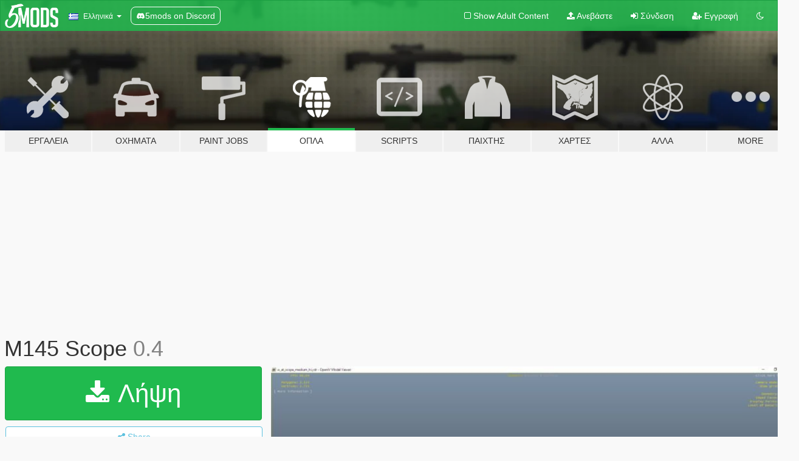

--- FILE ---
content_type: text/html; charset=utf-8
request_url: https://el.gta5-mods.com/weapons/m145-scope
body_size: 16848
content:

<!DOCTYPE html>
<html lang="el" dir="ltr">
<head>
	<title>
		M145 Scope - GTA5-Mods.com
	</title>

		<script
		  async
		  src="https://hb.vntsm.com/v4/live/vms/sites/gta5-mods.com/index.js"
        ></script>

        <script>
          self.__VM = self.__VM || [];
          self.__VM.push(function (admanager, scope) {
            scope.Config.buildPlacement((configBuilder) => {
              configBuilder.add("billboard");
              configBuilder.addDefaultOrUnique("mobile_mpu").setBreakPoint("mobile")
            }).display("top-ad");

            scope.Config.buildPlacement((configBuilder) => {
              configBuilder.add("leaderboard");
              configBuilder.addDefaultOrUnique("mobile_mpu").setBreakPoint("mobile")
            }).display("central-ad");

            scope.Config.buildPlacement((configBuilder) => {
              configBuilder.add("mpu");
              configBuilder.addDefaultOrUnique("mobile_mpu").setBreakPoint("mobile")
            }).display("side-ad");

            scope.Config.buildPlacement((configBuilder) => {
              configBuilder.add("leaderboard");
              configBuilder.addDefaultOrUnique("mpu").setBreakPoint({ mediaQuery: "max-width:1200px" })
            }).display("central-ad-2");

            scope.Config.buildPlacement((configBuilder) => {
              configBuilder.add("leaderboard");
              configBuilder.addDefaultOrUnique("mobile_mpu").setBreakPoint("mobile")
            }).display("bottom-ad");

            scope.Config.buildPlacement((configBuilder) => {
              configBuilder.add("desktop_takeover");
              configBuilder.addDefaultOrUnique("mobile_takeover").setBreakPoint("mobile")
            }).display("takeover-ad");

            scope.Config.get('mpu').display('download-ad-1');
          });
        </script>

	<meta charset="utf-8">
	<meta name="viewport" content="width=320, initial-scale=1.0, maximum-scale=1.0">
	<meta http-equiv="X-UA-Compatible" content="IE=edge">
	<meta name="msapplication-config" content="none">
	<meta name="theme-color" content="#20ba4e">
	<meta name="msapplication-navbutton-color" content="#20ba4e">
	<meta name="apple-mobile-web-app-capable" content="yes">
	<meta name="apple-mobile-web-app-status-bar-style" content="#20ba4e">
	<meta name="csrf-param" content="authenticity_token" />
<meta name="csrf-token" content="DvweGpuQqeZYiqVxvIG7YsZKvpVbkh+8NH1b1McdIdGZVlmxU/IwFbc/hg1s+TDJrS9XH4b4VwFISp+6GdiHVg==" />
	    <!--suppress ALL -->

    <meta property="og:url" content="https://el.gta5-mods.com/weapons/m145-scope">
    <meta property="og:title" content="M145 Scope">
    <meta property="og:description" content="Repaintet M145 Scope from metroidguy https://de.gta5-mods.com/weapons/weapon-attachments-pack#comment-910582  New in v2: Basic Version: Black Version with new Crosshair for all Wepons (Elcan m145c for light machine guns)  Luxe Version: Desert Scope with new Red Dot balance (Battlefield Play4Free style)  New in v3: Working spectacular map (better sun reflection)  New in v4: Little bugfixes in the colore  Install: Grand Theft Aut...">
    <meta property="og:site_name" content="GTA5-Mods.com">
    <meta property="og:image" content="https://img.gta5-mods.com/q75/images/m145-scope/b339de-black scope.jpg">

    <meta name="twitter:card" content="summary_large_image">
    <meta name="twitter:site" content="@5mods">
    <meta name="twitter:title" content="M145 Scope">
    <meta name="twitter:description" content="Repaintet M145 Scope from metroidguy https://de.gta5-mods.com/weapons/weapon-attachments-pack#comment-910582  New in v2: Basic Version: Black Version with new Crosshair for all Wepons (Elcan m145c for light machine guns)  Luxe Version: Desert Scope with new Red Dot balance (Battlefield Play4Free style)  New in v3: Working spectacular map (better sun reflection)  New in v4: Little bugfixes in the colore  Install: Grand Theft Aut...">
    <meta name="twitter:image" content="https://img.gta5-mods.com/q75/images/m145-scope/b339de-black scope.jpg">


	<link rel="shortcut icon" type="image/x-icon" href="https://images.gta5-mods.com/icons/favicon.png">
	<link rel="stylesheet" media="screen" href="/assets/application-7e510725ebc5c55e88a9fd87c027a2aa9e20126744fbac89762e0fd54819c399.css" />
	    <link rel="alternate" hreflang="id" href="https://id.gta5-mods.com/weapons/m145-scope">
    <link rel="alternate" hreflang="ms" href="https://ms.gta5-mods.com/weapons/m145-scope">
    <link rel="alternate" hreflang="bg" href="https://bg.gta5-mods.com/weapons/m145-scope">
    <link rel="alternate" hreflang="ca" href="https://ca.gta5-mods.com/weapons/m145-scope">
    <link rel="alternate" hreflang="cs" href="https://cs.gta5-mods.com/weapons/m145-scope">
    <link rel="alternate" hreflang="da" href="https://da.gta5-mods.com/weapons/m145-scope">
    <link rel="alternate" hreflang="de" href="https://de.gta5-mods.com/weapons/m145-scope">
    <link rel="alternate" hreflang="el" href="https://el.gta5-mods.com/weapons/m145-scope">
    <link rel="alternate" hreflang="en" href="https://www.gta5-mods.com/weapons/m145-scope">
    <link rel="alternate" hreflang="es" href="https://es.gta5-mods.com/weapons/m145-scope">
    <link rel="alternate" hreflang="fr" href="https://fr.gta5-mods.com/weapons/m145-scope">
    <link rel="alternate" hreflang="gl" href="https://gl.gta5-mods.com/weapons/m145-scope">
    <link rel="alternate" hreflang="ko" href="https://ko.gta5-mods.com/weapons/m145-scope">
    <link rel="alternate" hreflang="hi" href="https://hi.gta5-mods.com/weapons/m145-scope">
    <link rel="alternate" hreflang="it" href="https://it.gta5-mods.com/weapons/m145-scope">
    <link rel="alternate" hreflang="hu" href="https://hu.gta5-mods.com/weapons/m145-scope">
    <link rel="alternate" hreflang="mk" href="https://mk.gta5-mods.com/weapons/m145-scope">
    <link rel="alternate" hreflang="nl" href="https://nl.gta5-mods.com/weapons/m145-scope">
    <link rel="alternate" hreflang="nb" href="https://no.gta5-mods.com/weapons/m145-scope">
    <link rel="alternate" hreflang="pl" href="https://pl.gta5-mods.com/weapons/m145-scope">
    <link rel="alternate" hreflang="pt-BR" href="https://pt.gta5-mods.com/weapons/m145-scope">
    <link rel="alternate" hreflang="ro" href="https://ro.gta5-mods.com/weapons/m145-scope">
    <link rel="alternate" hreflang="ru" href="https://ru.gta5-mods.com/weapons/m145-scope">
    <link rel="alternate" hreflang="sl" href="https://sl.gta5-mods.com/weapons/m145-scope">
    <link rel="alternate" hreflang="fi" href="https://fi.gta5-mods.com/weapons/m145-scope">
    <link rel="alternate" hreflang="sv" href="https://sv.gta5-mods.com/weapons/m145-scope">
    <link rel="alternate" hreflang="vi" href="https://vi.gta5-mods.com/weapons/m145-scope">
    <link rel="alternate" hreflang="tr" href="https://tr.gta5-mods.com/weapons/m145-scope">
    <link rel="alternate" hreflang="uk" href="https://uk.gta5-mods.com/weapons/m145-scope">
    <link rel="alternate" hreflang="zh-CN" href="https://zh.gta5-mods.com/weapons/m145-scope">

  <script src="/javascripts/ads.js"></script>

		<!-- Nexus Google Tag Manager -->
		<script nonce="true">
//<![CDATA[
				window.dataLayer = window.dataLayer || [];

						window.dataLayer.push({
								login_status: 'Guest',
								user_id: undefined,
								gta5mods_id: undefined,
						});

//]]>
</script>
		<script nonce="true">
//<![CDATA[
				(function(w,d,s,l,i){w[l]=w[l]||[];w[l].push({'gtm.start':
				new Date().getTime(),event:'gtm.js'});var f=d.getElementsByTagName(s)[0],
				j=d.createElement(s),dl=l!='dataLayer'?'&l='+l:'';j.async=true;j.src=
				'https://www.googletagmanager.com/gtm.js?id='+i+dl;f.parentNode.insertBefore(j,f);
				})(window,document,'script','dataLayer','GTM-KCVF2WQ');

//]]>
</script>		<!-- End Nexus Google Tag Manager -->
</head>
<body class=" el">
	<!-- Google Tag Manager (noscript) -->
	<noscript><iframe src="https://www.googletagmanager.com/ns.html?id=GTM-KCVF2WQ"
										height="0" width="0" style="display:none;visibility:hidden"></iframe></noscript>
	<!-- End Google Tag Manager (noscript) -->

<div id="page-cover"></div>
<div id="page-loading">
	<span class="graphic"></span>
	<span class="message">Φορτώνει...</span>
</div>

<div id="page-cover"></div>

<nav id="main-nav" class="navbar navbar-default">
  <div class="container">
    <div class="navbar-header">
      <a class="navbar-brand" href="/"></a>

      <ul class="nav navbar-nav">
        <li id="language-dropdown" class="dropdown">
          <a href="#language" class="dropdown-toggle" data-toggle="dropdown">
            <span class="famfamfam-flag-gr icon"></span>&nbsp;
            <span class="language-name">Ελληνικά</span>
            <span class="caret"></span>
          </a>

          <ul class="dropdown-menu dropdown-menu-with-footer">
                <li>
                  <a href="https://id.gta5-mods.com/weapons/m145-scope">
                    <span class="famfamfam-flag-id"></span>
                    <span class="language-name">Bahasa Indonesia</span>
                  </a>
                </li>
                <li>
                  <a href="https://ms.gta5-mods.com/weapons/m145-scope">
                    <span class="famfamfam-flag-my"></span>
                    <span class="language-name">Bahasa Melayu</span>
                  </a>
                </li>
                <li>
                  <a href="https://bg.gta5-mods.com/weapons/m145-scope">
                    <span class="famfamfam-flag-bg"></span>
                    <span class="language-name">Български</span>
                  </a>
                </li>
                <li>
                  <a href="https://ca.gta5-mods.com/weapons/m145-scope">
                    <span class="famfamfam-flag-catalonia"></span>
                    <span class="language-name">Català</span>
                  </a>
                </li>
                <li>
                  <a href="https://cs.gta5-mods.com/weapons/m145-scope">
                    <span class="famfamfam-flag-cz"></span>
                    <span class="language-name">Čeština</span>
                  </a>
                </li>
                <li>
                  <a href="https://da.gta5-mods.com/weapons/m145-scope">
                    <span class="famfamfam-flag-dk"></span>
                    <span class="language-name">Dansk</span>
                  </a>
                </li>
                <li>
                  <a href="https://de.gta5-mods.com/weapons/m145-scope">
                    <span class="famfamfam-flag-de"></span>
                    <span class="language-name">Deutsch</span>
                  </a>
                </li>
                <li>
                  <a href="https://el.gta5-mods.com/weapons/m145-scope">
                    <span class="famfamfam-flag-gr"></span>
                    <span class="language-name">Ελληνικά</span>
                  </a>
                </li>
                <li>
                  <a href="https://www.gta5-mods.com/weapons/m145-scope">
                    <span class="famfamfam-flag-gb"></span>
                    <span class="language-name">English</span>
                  </a>
                </li>
                <li>
                  <a href="https://es.gta5-mods.com/weapons/m145-scope">
                    <span class="famfamfam-flag-es"></span>
                    <span class="language-name">Español</span>
                  </a>
                </li>
                <li>
                  <a href="https://fr.gta5-mods.com/weapons/m145-scope">
                    <span class="famfamfam-flag-fr"></span>
                    <span class="language-name">Français</span>
                  </a>
                </li>
                <li>
                  <a href="https://gl.gta5-mods.com/weapons/m145-scope">
                    <span class="famfamfam-flag-es-gl"></span>
                    <span class="language-name">Galego</span>
                  </a>
                </li>
                <li>
                  <a href="https://ko.gta5-mods.com/weapons/m145-scope">
                    <span class="famfamfam-flag-kr"></span>
                    <span class="language-name">한국어</span>
                  </a>
                </li>
                <li>
                  <a href="https://hi.gta5-mods.com/weapons/m145-scope">
                    <span class="famfamfam-flag-in"></span>
                    <span class="language-name">हिन्दी</span>
                  </a>
                </li>
                <li>
                  <a href="https://it.gta5-mods.com/weapons/m145-scope">
                    <span class="famfamfam-flag-it"></span>
                    <span class="language-name">Italiano</span>
                  </a>
                </li>
                <li>
                  <a href="https://hu.gta5-mods.com/weapons/m145-scope">
                    <span class="famfamfam-flag-hu"></span>
                    <span class="language-name">Magyar</span>
                  </a>
                </li>
                <li>
                  <a href="https://mk.gta5-mods.com/weapons/m145-scope">
                    <span class="famfamfam-flag-mk"></span>
                    <span class="language-name">Македонски</span>
                  </a>
                </li>
                <li>
                  <a href="https://nl.gta5-mods.com/weapons/m145-scope">
                    <span class="famfamfam-flag-nl"></span>
                    <span class="language-name">Nederlands</span>
                  </a>
                </li>
                <li>
                  <a href="https://no.gta5-mods.com/weapons/m145-scope">
                    <span class="famfamfam-flag-no"></span>
                    <span class="language-name">Norsk</span>
                  </a>
                </li>
                <li>
                  <a href="https://pl.gta5-mods.com/weapons/m145-scope">
                    <span class="famfamfam-flag-pl"></span>
                    <span class="language-name">Polski</span>
                  </a>
                </li>
                <li>
                  <a href="https://pt.gta5-mods.com/weapons/m145-scope">
                    <span class="famfamfam-flag-br"></span>
                    <span class="language-name">Português do Brasil</span>
                  </a>
                </li>
                <li>
                  <a href="https://ro.gta5-mods.com/weapons/m145-scope">
                    <span class="famfamfam-flag-ro"></span>
                    <span class="language-name">Română</span>
                  </a>
                </li>
                <li>
                  <a href="https://ru.gta5-mods.com/weapons/m145-scope">
                    <span class="famfamfam-flag-ru"></span>
                    <span class="language-name">Русский</span>
                  </a>
                </li>
                <li>
                  <a href="https://sl.gta5-mods.com/weapons/m145-scope">
                    <span class="famfamfam-flag-si"></span>
                    <span class="language-name">Slovenščina</span>
                  </a>
                </li>
                <li>
                  <a href="https://fi.gta5-mods.com/weapons/m145-scope">
                    <span class="famfamfam-flag-fi"></span>
                    <span class="language-name">Suomi</span>
                  </a>
                </li>
                <li>
                  <a href="https://sv.gta5-mods.com/weapons/m145-scope">
                    <span class="famfamfam-flag-se"></span>
                    <span class="language-name">Svenska</span>
                  </a>
                </li>
                <li>
                  <a href="https://vi.gta5-mods.com/weapons/m145-scope">
                    <span class="famfamfam-flag-vn"></span>
                    <span class="language-name">Tiếng Việt</span>
                  </a>
                </li>
                <li>
                  <a href="https://tr.gta5-mods.com/weapons/m145-scope">
                    <span class="famfamfam-flag-tr"></span>
                    <span class="language-name">Türkçe</span>
                  </a>
                </li>
                <li>
                  <a href="https://uk.gta5-mods.com/weapons/m145-scope">
                    <span class="famfamfam-flag-ua"></span>
                    <span class="language-name">Українська</span>
                  </a>
                </li>
                <li>
                  <a href="https://zh.gta5-mods.com/weapons/m145-scope">
                    <span class="famfamfam-flag-cn"></span>
                    <span class="language-name">中文</span>
                  </a>
                </li>
          </ul>
        </li>
        <li class="discord-link">
          <a href="https://discord.gg/2PR7aMzD4U" target="_blank" rel="noreferrer">
            <img src="https://images.gta5-mods.com/site/discord-header.svg" height="15px" alt="">
            <span>5mods on Discord</span>
          </a>
        </li>
      </ul>
    </div>

    <ul class="nav navbar-nav navbar-right">
        <li>
          <a href="/adult_filter" title="Light mode">
              <span class="fa fa-square-o"></span>
            <span>Show Adult <span class="adult-filter__content-text">Content</span></span>
          </a>
        </li>
      <li class="hidden-xs">
        <a href="/upload">
          <span class="icon fa fa-upload"></span>
          Ανεβάστε
        </a>
      </li>

        <li>
          <a href="/login?r=/weapons/m145-scope">
            <span class="icon fa fa-sign-in"></span>
            <span class="login-text">Σύνδεση</span>
          </a>
        </li>

        <li class="hidden-xs">
          <a href="/register?r=/weapons/m145-scope">
            <span class="icon fa fa-user-plus"></span>
            Εγγραφή
          </a>
        </li>

        <li>
            <a href="/dark_mode" title="Dark mode">
              <span class="fa fa-moon-o"></span>
            </a>
        </li>

      <li id="search-dropdown">
        <a href="#search" class="dropdown-toggle" data-toggle="dropdown">
          <span class="fa fa-search"></span>
        </a>

        <div class="dropdown-menu">
          <div class="form-inline">
            <div class="form-group">
              <div class="input-group">
                <div class="input-group-addon"><span  class="fa fa-search"></span></div>
                <input type="text" class="form-control" placeholder="Ψάξε για GTA 5 mods...">
              </div>
            </div>
            <button type="submit" class="btn btn-primary">
              Αναζήτηση
            </button>
          </div>
        </div>
      </li>
    </ul>
  </div>
</nav>

<div id="banner" class="weapons">
  <div class="container hidden-xs">
    <div id="intro">
      <h1 class="styled">Καλωσόρισες στο GTA5-Mods.com</h1>
      <p>Select one of the following categories to start browsing the latest GTA 5 PC mods:</p>
    </div>
  </div>

  <div class="container">
    <ul id="navigation" class="clearfix el">
        <li class="tools ">
          <a href="/tools">
            <span class="icon-category"></span>
            <span class="label-border"></span>
            <span class="label-category ">
              <span>Εργαλεία</span>
            </span>
          </a>
        </li>
        <li class="vehicles ">
          <a href="/vehicles">
            <span class="icon-category"></span>
            <span class="label-border"></span>
            <span class="label-category ">
              <span>Οχήματα</span>
            </span>
          </a>
        </li>
        <li class="paintjobs ">
          <a href="/paintjobs">
            <span class="icon-category"></span>
            <span class="label-border"></span>
            <span class="label-category ">
              <span>Paint Jobs</span>
            </span>
          </a>
        </li>
        <li class="weapons active">
          <a href="/weapons">
            <span class="icon-category"></span>
            <span class="label-border"></span>
            <span class="label-category ">
              <span>Όπλα</span>
            </span>
          </a>
        </li>
        <li class="scripts ">
          <a href="/scripts">
            <span class="icon-category"></span>
            <span class="label-border"></span>
            <span class="label-category ">
              <span>Scripts</span>
            </span>
          </a>
        </li>
        <li class="player ">
          <a href="/player">
            <span class="icon-category"></span>
            <span class="label-border"></span>
            <span class="label-category ">
              <span>Παίχτης</span>
            </span>
          </a>
        </li>
        <li class="maps ">
          <a href="/maps">
            <span class="icon-category"></span>
            <span class="label-border"></span>
            <span class="label-category ">
              <span>Χάρτες</span>
            </span>
          </a>
        </li>
        <li class="misc ">
          <a href="/misc">
            <span class="icon-category"></span>
            <span class="label-border"></span>
            <span class="label-category ">
              <span>Άλλα</span>
            </span>
          </a>
        </li>
      <li id="more-dropdown" class="more dropdown">
        <a href="#more" class="dropdown-toggle" data-toggle="dropdown">
          <span class="icon-category"></span>
          <span class="label-border"></span>
          <span class="label-category ">
            <span>More</span>
          </span>
        </a>

        <ul class="dropdown-menu pull-right">
          <li>
            <a href="http://www.gta5cheats.com" target="_blank">
              <span class="fa fa-external-link"></span>
              GTA 5 Cheats
            </a>
          </li>
        </ul>
      </li>
    </ul>
  </div>
</div>

<div id="content">
  


<div id="file" class="container" data-user-file-id="40319">
  <div class="clearfix">
      <div id="top-ad" class="ad-container"></div>

    <h1>
      
      M145 Scope
      <span class="version">0.4</span>

    </h1>
  </div>


    <div id="file-container" class="row">
      <div class="col-sm-5 col-lg-4">

          <a href="/weapons/m145-scope/download/45827" class="btn btn-primary btn-download" >
            <span class="fa fa-download"></span>
            Λήψη
          </a>

        <div class="file-actions">

          <div class="row">
            <div class="col-xs-12 share-container">
              <div id="share-list">
                <ul>
                  <li>
                    <a href="#share-facebook" class="facebook" title="Share to Facebook">
                      <span class="fa fa-facebook"></span>
                    </a>
                  </li>
                  <li>
                    <a href="#share-twitter" class="twitter" title="Share to Twitter" data-text="M145 Scope">
                      <span class="fa fa-twitter"></span>
                    </a>
                  </li>
                  <li>
                    <a href="#share-vk" class="vk" title="Share to VKontakte">
                      <span class="fa fa-vk"></span>
                    </a>
                  </li>
                </ul>
              </div>

              <button class="btn btn-o-info btn-block">
                <span class="fa fa-share-alt "></span>
                <span>Share</span>
              </button>
            </div>

          </div>
        </div>
        <div class="panel panel-default">
          <div class="panel-body">
            <div class="user-panel row">
              <div class="col-xs-3">
                <a href="/users/hiwi234">
                  <img class="img-responsive" src="https://img.gta5-mods.com/q75-w100-h100-cfill/avatars/presets/gtav76.jpg" alt="Gtav76" />
                </a>
              </div>
              <div class="col-xs-9">
                <a class="username" href="/users/hiwi234">hiwi234, metroidguy</a>
                  <br/>
                  <div class="user-social">
                    <a title="Homepage" target="_blank" href="http://webradiowiki.de"><span class="fa fa-home"></span></a>

<a title="Facebook" target="_blank" href="https://www.facebook.com/mr.hiwi"><span class="fa fa-facebook-official"></span></a>



<a title="YouTube" target="_blank" href="https://www.youtube.com/user/hiwi234"><span class="fa fa-youtube"></span></a>






                  </div>

                  <div class="g-ytsubscribe" data-channel="hiwi234" data-channelid="null" data-layout="default" data-count="default"></div>

                    <div class="button-donate">
                      
<div class="paypal-button-widget">
  <form method="post" action="https://www.paypal.com/cgi-bin/webscr" target="_blank">
    <input type="hidden" name="item_name" value="Donation for M145 Scope [GTA5-Mods.com]">
    <input type="hidden" name="lc" value="el_GR">
    <input type="hidden" name="no_shipping" value="1">
    <input type="hidden" name="cmd" value="_donations">
    <input type="hidden" name="business" value="h.wittlich@t-online.de">
    <input type="hidden" name="bn" value="JavaScriptButtons_donate">
    <input type="hidden" name="notify_url" value="https://www.gta5-mods.com/ipn">
    <input type="hidden" name="custom" value="[85929, -1, 40319]">
    <button class="paypal-button paypal-style-primary paypal-size-small" type="submit" dir="ltr">
        <span class="paypal-button-logo">
          <img src="[data-uri]">
        </span><span class="paypal-button-content" dir="auto">
          Κάντε δωρεά με <img alt="PayPal" src="[data-uri]" />
        </span>
    </button>
  </form>
</div>
                    </div>

              </div>
            </div>
          </div>
        </div>

          <div class="panel panel-default hidden-xs">
            <div class="panel-body">
  <h3 class="mt-0">
    <i class="fa fa-list-alt"></i>
    <span class="translation_missing" title="translation missing: el.user_file.all_versions">All Versions</span>
  </h3>
      <div class="well pull-left file-version-container ">
        <div class="pull-left">
          <i class="fa fa-file"></i>&nbsp;0.4 <span>(current)</span>
          <p>
            <span class="num-downloads">2.355 λήψεις <span class="file-size">, 10 MB</span></span>
            <br/><span class="num-downloads">25 Μάρτιος 2018</span>
          </p>
        </div>
        <div class="pull-right" >
                  <a target="_blank" href="https://www.virustotal.com/file/fe9722c464847b8b86c496f2e6356e33a415f153e2b9e3c5117ce2a5af36f47c/analysis/1522006670/"><i data-container="body" data-trigger="hover" data-toggle="popover" data-placement="top" data-html="true" data-title="<b class='color-success'>This file is safe <i class='fa fa-check-circle-o'></i></b>" data-content="<i>This file has been scanned for viruses and is safe to download.</i>" class="fa fa-shield vt-version"></i></a>

              <a target="_blank" href="/weapons/m145-scope/download/45827"><i class="fa fa-download download-version"></i></a>
        </div>
      </div>
      <div class="well pull-left file-version-container ">
        <div class="pull-left">
          <i class="fa fa-file"></i>&nbsp;0.3 
          <p>
            <span class="num-downloads">128 λήψεις <span class="file-size">, 20 MB</span></span>
            <br/><span class="num-downloads">22 Μάρτιος 2018</span>
          </p>
        </div>
        <div class="pull-right" >
                  <a target="_blank" href="https://www.virustotal.com/file/8aaf6cccb3fedb1ca780808e0f1520169344eda926875fa8bc0b09ff02220853/analysis/1521732528/"><i data-container="body" data-trigger="hover" data-toggle="popover" data-placement="top" data-html="true" data-title="<b class='color-success'>This file is safe <i class='fa fa-check-circle-o'></i></b>" data-content="<i>This file has been scanned for viruses and is safe to download.</i>" class="fa fa-shield vt-version"></i></a>

              <a target="_blank" href="/weapons/m145-scope/download/45657"><i class="fa fa-download download-version"></i></a>
        </div>
      </div>
</div>
          </div>

          <div id="side-ad" class="ad-container"></div>

        <div class="file-list">
            <div class="col-xs-12 hidden-xs">
              <h4>More mods by <a class="username" href="/users/hiwi234">hiwi234</a>:</h4>
                
<div class="file-list-obj">
  <a href="/paintjobs/lufthansa" title="Lufthansa Skin" class="preview empty">

    <img title="Lufthansa Skin" class="img-responsive" alt="Lufthansa Skin" src="https://img.gta5-mods.com/q75-w500-h333-cfill/images/lufthansa/33a40b-2.jpg" />

      <ul class="categories">
            <li>Livery</li>
      </ul>

      <div class="stats">
        <div>
            <span title="5.0 star rating">
              <span class="fa fa-star"></span> 5.0
            </span>
        </div>
        <div>
          <span title="946 Λήψεις">
            <span class="fa fa-download"></span> 946
          </span>
          <span class="stats-likes" title="Αρέσει σε 11">
            <span class="fa fa-thumbs-up"></span> 11
          </span>
        </div>
      </div>

  </a>
  <div class="details">
    <div class="top">
      <div class="name">
        <a href="/paintjobs/lufthansa" title="Lufthansa Skin">
          <span dir="ltr">Lufthansa Skin</span>
        </a>
      </div>
        <div class="version" dir="ltr" title="3.0">3.0</div>
    </div>
    <div class="bottom">
      <span class="bottom-by">By</span> <a href="/users/hiwi234" title="hiwi234">hiwi234</a>
    </div>
  </div>
</div>
                
<div class="file-list-obj">
  <a href="/vehicles/los-angeles-police-department-helicopter-replace" title="AS-350 Ecureuil LAPD [Replace]" class="preview empty">

    <img title="AS-350 Ecureuil LAPD [Replace]" class="img-responsive" alt="AS-350 Ecureuil LAPD [Replace]" src="https://img.gta5-mods.com/q75-w500-h333-cfill/images/los-angeles-police-department-helicopter-replace/beae58-1.jpg" />

      <ul class="categories">
            <li>Aircraft</li>
            <li>Helicopter</li>
            <li>Emergency</li>
            <li>Los Angeles</li>
            <li>Airbus</li>
      </ul>

      <div class="stats">
        <div>
            <span title="5.0 star rating">
              <span class="fa fa-star"></span> 5.0
            </span>
        </div>
        <div>
          <span title="17.469 Λήψεις">
            <span class="fa fa-download"></span> 17.469
          </span>
          <span class="stats-likes" title="Αρέσει σε 73">
            <span class="fa fa-thumbs-up"></span> 73
          </span>
        </div>
      </div>

  </a>
  <div class="details">
    <div class="top">
      <div class="name">
        <a href="/vehicles/los-angeles-police-department-helicopter-replace" title="AS-350 Ecureuil LAPD [Replace]">
          <span dir="ltr">AS-350 Ecureuil LAPD [Replace]</span>
        </a>
      </div>
        <div class="version" dir="ltr" title="0.2">0.2</div>
    </div>
    <div class="bottom">
      <span class="bottom-by">By</span> <a href="/users/hiwi234" title="hiwi234">hiwi234</a>
    </div>
  </div>
</div>
                
<div class="file-list-obj">
  <a href="/paintjobs/aldi-lkw-german-deutsch-paint" title="ALDI LKW German / Deutsch Paint" class="preview empty">

    <img title="ALDI LKW German / Deutsch Paint" class="img-responsive" alt="ALDI LKW German / Deutsch Paint" src="https://img.gta5-mods.com/q75-w500-h333-cfill/images/aldi-lkw-german-deutsch-paint/a5118c-2.jpg" />

      <ul class="categories">
            <li>International</li>
            <li>Germany</li>
            <li>Europe</li>
      </ul>

      <div class="stats">
        <div>
        </div>
        <div>
          <span title="937 Λήψεις">
            <span class="fa fa-download"></span> 937
          </span>
          <span class="stats-likes" title="Αρέσει σε 4">
            <span class="fa fa-thumbs-up"></span> 4
          </span>
        </div>
      </div>

  </a>
  <div class="details">
    <div class="top">
      <div class="name">
        <a href="/paintjobs/aldi-lkw-german-deutsch-paint" title="ALDI LKW German / Deutsch Paint">
          <span dir="ltr">ALDI LKW German / Deutsch Paint</span>
        </a>
      </div>
        <div class="version" dir="ltr" title="1.0">1.0</div>
    </div>
    <div class="bottom">
      <span class="bottom-by">By</span> <a href="/users/hiwi234" title="hiwi234">hiwi234</a>
    </div>
  </div>
</div>
                
<div class="file-list-obj">
  <a href="/weapons/vis-pistol-wz-35-polish-polski-poland-polska-hiwi234-wojaswojtek" title="Vis Pistol wz.35 Polish Polski Poland Polska" class="preview empty">

    <img title="Vis Pistol wz.35 Polish Polski Poland Polska" class="img-responsive" alt="Vis Pistol wz.35 Polish Polski Poland Polska" src="https://img.gta5-mods.com/q75-w500-h333-cfill/images/vis-pistol-wz-35-polish-polski-poland-polska-hiwi234-wojaswojtek/e94d18-2.jpg" />

      <ul class="categories">
            <li>Weapon Texture</li>
      </ul>

      <div class="stats">
        <div>
            <span title="5.0 star rating">
              <span class="fa fa-star"></span> 5.0
            </span>
        </div>
        <div>
          <span title="1.591 Λήψεις">
            <span class="fa fa-download"></span> 1.591
          </span>
          <span class="stats-likes" title="Αρέσει σε 11">
            <span class="fa fa-thumbs-up"></span> 11
          </span>
        </div>
      </div>

  </a>
  <div class="details">
    <div class="top">
      <div class="name">
        <a href="/weapons/vis-pistol-wz-35-polish-polski-poland-polska-hiwi234-wojaswojtek" title="Vis Pistol wz.35 Polish Polski Poland Polska">
          <span dir="ltr">Vis Pistol wz.35 Polish Polski Poland Polska</span>
        </a>
      </div>
        <div class="version" dir="ltr" title="1.1">1.1</div>
    </div>
    <div class="bottom">
      <span class="bottom-by">By</span> <a href="/users/hiwi234" title="hiwi234">hiwi234</a>
    </div>
  </div>
</div>
                
<div class="file-list-obj">
  <a href="/weapons/m134-minigun-black" title="M134 Minigun Black" class="preview empty">

    <img title="M134 Minigun Black" class="img-responsive" alt="M134 Minigun Black" src="https://img.gta5-mods.com/q75-w500-h333-cfill/images/m134-minigun-black/92a8c0-3neu.jpg" />

      <ul class="categories">
            <li>Weapon Texture</li>
      </ul>

      <div class="stats">
        <div>
            <span title="5.0 star rating">
              <span class="fa fa-star"></span> 5.0
            </span>
        </div>
        <div>
          <span title="3.288 Λήψεις">
            <span class="fa fa-download"></span> 3.288
          </span>
          <span class="stats-likes" title="Αρέσει σε 31">
            <span class="fa fa-thumbs-up"></span> 31
          </span>
        </div>
      </div>

  </a>
  <div class="details">
    <div class="top">
      <div class="name">
        <a href="/weapons/m134-minigun-black" title="M134 Minigun Black">
          <span dir="ltr">M134 Minigun Black</span>
        </a>
      </div>
        <div class="version" dir="ltr" title="0.2">0.2</div>
    </div>
    <div class="bottom">
      <span class="bottom-by">By</span> <a href="/users/hiwi234" title="hiwi234">hiwi234</a>
    </div>
  </div>
</div>
            </div>

        </div>
      </div>

      <div class="col-sm-7 col-lg-8">
          <div id="file-media">
            <!-- Cover Media -->
            <div class="text-center">

                <a target="_blank" class="thumbnail mfp-image cover-media" title="M145 Scope" href="https://img.gta5-mods.com/q95/images/m145-scope/b339de-black scope.jpg"><img class="img-responsive" src="https://img.gta5-mods.com/q85-w800/images/m145-scope/b339de-black scope.jpg" alt="B339de black scope" /></a>
            </div>

            <!-- Remaining Media -->
              <div class="media-thumbnails row">
                    <div class="col-xs-4 col-md-2">
                      <a target="_blank" class="thumbnail mfp-image" title="M145 Scope" href="https://img.gta5-mods.com/q95/images/m145-scope/b339de-Black 2.jpg"><img class="img-responsive" src="https://img.gta5-mods.com/q75-w350-h233-cfill/images/m145-scope/b339de-Black 2.jpg" alt="B339de black 2" /></a>
                    </div>
                    <div class="col-xs-4 col-md-2">
                      <a target="_blank" class="thumbnail mfp-image" title="M145 Scope" href="https://img.gta5-mods.com/q95/images/m145-scope/b339de-desert1.jpg"><img class="img-responsive" src="https://img.gta5-mods.com/q75-w350-h233-cfill/images/m145-scope/b339de-desert1.jpg" alt="B339de desert1" /></a>
                    </div>
                    <div class="col-xs-4 col-md-2">
                      <a target="_blank" class="thumbnail mfp-image" title="M145 Scope" href="https://img.gta5-mods.com/q95/images/m145-scope/b339de-desert2.jpg"><img class="img-responsive" src="https://img.gta5-mods.com/q75-w350-h233-cfill/images/m145-scope/b339de-desert2.jpg" alt="B339de desert2" /></a>
                    </div>
                    <div class="col-xs-4 col-md-2">
                      <a target="_blank" class="thumbnail mfp-image" title="M145 Scope" href="https://img.gta5-mods.com/q95/images/m145-scope/b339de-Desert3.jpg"><img class="img-responsive" src="https://img.gta5-mods.com/q75-w350-h233-cfill/images/m145-scope/b339de-Desert3.jpg" alt="B339de desert3" /></a>
                    </div>

              </div>

          </div>

        <h3 class="clearfix" dir="auto">
          <div class="pull-left file-stats">
            <i class="fa fa-cloud-download pull-left download-icon"></i>
            <div class="file-stat file-downloads pull-left">
              <span class="num-downloads">3.312</span>
              <label>Λήψεις</label>
            </div>
            <i class="fa fa-thumbs-o-up pull-left like-icon"></i>
            <div class="file-stat file-likes pull-left">
              <span class="num-likes">54</span>
              <label>Likes</label>
            </div>
          </div>

                <span class="comment-average-container pull-right">
                    <span class="comment-average-rating" data-rating="5.0"></span>
                    <label>5.0 / 5 αστέρια (5 ψήφοι)</label>
                </span>
        </h3>
        <div id="featured-comment">
          <ul class="media-list pinned-comments">
            
          </ul>
        </div>
        <div class="visible-xs-block">
          <div class="panel panel-default">
            <div class="panel-body">
              <div class="file-description">
                      <span class="description-body description-collapsed" dir="auto">
                        Repaintet M145 Scope from metroidguy<br/>https://de.gta5-mods.com/weapons/weapon-attachments-pack#comment-910582<br/><br/>New in v2:<br/>Basic Version: Black Version with new Crosshair for all Wepons<br/>(Elcan m145c for light machine guns) <br/>Luxe Version: Desert Scope with new Red Dot balance<br/>(Battlefield Play4Free style)<br/><br/>New in v3:<br/>Working spectacular map (better sun reflection)<br/><br/>New in v4:<br/>Little bugfixes in the colore<br/><br/>Install:<br/>Grand Theft Auto V\mods\update\x64\dlcpacks\patchday10ng\dlc.rpf\x64\models\cdimages\weapons.rpf\
                        <div class="read-more-button-container">
                          <div class="read-more-gradient"></div>
                          <div class="read-more-button">Show Full Description</div>
                        </div>
                      </span>
              </div>
                <div id=tag-list>
                    <div>
                      <a href="/all/tags/weapon-texture/most-downloaded">
                            <span class="label label-default">
                              <span class="fa fa-tag"></span>
                              Weapon Texture
                            </span>
                      </a>
                    </div>
                </div>


              <div id="file-dates">

                <br/>
                <small title="20 Απρίλιος 2017 14:24">
                  <strong>Πρωτοανέβηκε:</strong>
                  20 Απρίλιος 2017
                  
                </small>

                  <br/>
                  <small title="25 Μάρτιος 2018 21:42">
                    <strong>Πιο πρόσφατη ενημέρωση:</strong>
                    25 Μάρτιος 2018
                  </small>

                  <br/>
                  <small title="18 Ιανουάριος 2026 09:52">
                    <strong>Last Downloaded:</strong>
                    πριν 4 μέρες
                  </small>
              </div>
            </div>
          </div>

          <div class="panel panel-default visible-xs-block">
            <div class="panel-body">
  <h3 class="mt-0">
    <i class="fa fa-list-alt"></i>
    <span class="translation_missing" title="translation missing: el.user_file.all_versions">All Versions</span>
  </h3>
      <div class="well pull-left file-version-container ">
        <div class="pull-left">
          <i class="fa fa-file"></i>&nbsp;0.4 <span>(current)</span>
          <p>
            <span class="num-downloads">2.355 λήψεις <span class="file-size">, 10 MB</span></span>
            <br/><span class="num-downloads">25 Μάρτιος 2018</span>
          </p>
        </div>
        <div class="pull-right" >
                  <a target="_blank" href="https://www.virustotal.com/file/fe9722c464847b8b86c496f2e6356e33a415f153e2b9e3c5117ce2a5af36f47c/analysis/1522006670/"><i data-container="body" data-trigger="hover" data-toggle="popover" data-placement="top" data-html="true" data-title="<b class='color-success'>This file is safe <i class='fa fa-check-circle-o'></i></b>" data-content="<i>This file has been scanned for viruses and is safe to download.</i>" class="fa fa-shield vt-version"></i></a>

              <a target="_blank" href="/weapons/m145-scope/download/45827"><i class="fa fa-download download-version"></i></a>
        </div>
      </div>
      <div class="well pull-left file-version-container ">
        <div class="pull-left">
          <i class="fa fa-file"></i>&nbsp;0.3 
          <p>
            <span class="num-downloads">128 λήψεις <span class="file-size">, 20 MB</span></span>
            <br/><span class="num-downloads">22 Μάρτιος 2018</span>
          </p>
        </div>
        <div class="pull-right" >
                  <a target="_blank" href="https://www.virustotal.com/file/8aaf6cccb3fedb1ca780808e0f1520169344eda926875fa8bc0b09ff02220853/analysis/1521732528/"><i data-container="body" data-trigger="hover" data-toggle="popover" data-placement="top" data-html="true" data-title="<b class='color-success'>This file is safe <i class='fa fa-check-circle-o'></i></b>" data-content="<i>This file has been scanned for viruses and is safe to download.</i>" class="fa fa-shield vt-version"></i></a>

              <a target="_blank" href="/weapons/m145-scope/download/45657"><i class="fa fa-download download-version"></i></a>
        </div>
      </div>
</div>
          </div>

          <h3 class="clearfix comments-stats" dir="auto">
              <span class="pull-left">
                  <span class="num-comments" data-count="13">13 σχόλια</span>
              </span>
          </h3>
          <div id="comments_mobile"></div>

          <div class="file-list">
              <div class="col-xs-12">
                <h4>More mods by <a class="username" href="/users/hiwi234">hiwi234, metroidguy</a>:</h4>
                  
<div class="file-list-obj">
  <a href="/paintjobs/lufthansa" title="Lufthansa Skin" class="preview empty">

    <img title="Lufthansa Skin" class="img-responsive" alt="Lufthansa Skin" src="https://img.gta5-mods.com/q75-w500-h333-cfill/images/lufthansa/33a40b-2.jpg" />

      <ul class="categories">
            <li>Livery</li>
      </ul>

      <div class="stats">
        <div>
            <span title="5.0 star rating">
              <span class="fa fa-star"></span> 5.0
            </span>
        </div>
        <div>
          <span title="946 Λήψεις">
            <span class="fa fa-download"></span> 946
          </span>
          <span class="stats-likes" title="Αρέσει σε 11">
            <span class="fa fa-thumbs-up"></span> 11
          </span>
        </div>
      </div>

  </a>
  <div class="details">
    <div class="top">
      <div class="name">
        <a href="/paintjobs/lufthansa" title="Lufthansa Skin">
          <span dir="ltr">Lufthansa Skin</span>
        </a>
      </div>
        <div class="version" dir="ltr" title="3.0">3.0</div>
    </div>
    <div class="bottom">
      <span class="bottom-by">By</span> <a href="/users/hiwi234" title="hiwi234">hiwi234</a>
    </div>
  </div>
</div>
                  
<div class="file-list-obj">
  <a href="/vehicles/los-angeles-police-department-helicopter-replace" title="AS-350 Ecureuil LAPD [Replace]" class="preview empty">

    <img title="AS-350 Ecureuil LAPD [Replace]" class="img-responsive" alt="AS-350 Ecureuil LAPD [Replace]" src="https://img.gta5-mods.com/q75-w500-h333-cfill/images/los-angeles-police-department-helicopter-replace/beae58-1.jpg" />

      <ul class="categories">
            <li>Aircraft</li>
            <li>Helicopter</li>
            <li>Emergency</li>
            <li>Los Angeles</li>
            <li>Airbus</li>
      </ul>

      <div class="stats">
        <div>
            <span title="5.0 star rating">
              <span class="fa fa-star"></span> 5.0
            </span>
        </div>
        <div>
          <span title="17.469 Λήψεις">
            <span class="fa fa-download"></span> 17.469
          </span>
          <span class="stats-likes" title="Αρέσει σε 73">
            <span class="fa fa-thumbs-up"></span> 73
          </span>
        </div>
      </div>

  </a>
  <div class="details">
    <div class="top">
      <div class="name">
        <a href="/vehicles/los-angeles-police-department-helicopter-replace" title="AS-350 Ecureuil LAPD [Replace]">
          <span dir="ltr">AS-350 Ecureuil LAPD [Replace]</span>
        </a>
      </div>
        <div class="version" dir="ltr" title="0.2">0.2</div>
    </div>
    <div class="bottom">
      <span class="bottom-by">By</span> <a href="/users/hiwi234" title="hiwi234">hiwi234</a>
    </div>
  </div>
</div>
                  
<div class="file-list-obj">
  <a href="/paintjobs/aldi-lkw-german-deutsch-paint" title="ALDI LKW German / Deutsch Paint" class="preview empty">

    <img title="ALDI LKW German / Deutsch Paint" class="img-responsive" alt="ALDI LKW German / Deutsch Paint" src="https://img.gta5-mods.com/q75-w500-h333-cfill/images/aldi-lkw-german-deutsch-paint/a5118c-2.jpg" />

      <ul class="categories">
            <li>International</li>
            <li>Germany</li>
            <li>Europe</li>
      </ul>

      <div class="stats">
        <div>
        </div>
        <div>
          <span title="937 Λήψεις">
            <span class="fa fa-download"></span> 937
          </span>
          <span class="stats-likes" title="Αρέσει σε 4">
            <span class="fa fa-thumbs-up"></span> 4
          </span>
        </div>
      </div>

  </a>
  <div class="details">
    <div class="top">
      <div class="name">
        <a href="/paintjobs/aldi-lkw-german-deutsch-paint" title="ALDI LKW German / Deutsch Paint">
          <span dir="ltr">ALDI LKW German / Deutsch Paint</span>
        </a>
      </div>
        <div class="version" dir="ltr" title="1.0">1.0</div>
    </div>
    <div class="bottom">
      <span class="bottom-by">By</span> <a href="/users/hiwi234" title="hiwi234">hiwi234</a>
    </div>
  </div>
</div>
                  
<div class="file-list-obj">
  <a href="/weapons/vis-pistol-wz-35-polish-polski-poland-polska-hiwi234-wojaswojtek" title="Vis Pistol wz.35 Polish Polski Poland Polska" class="preview empty">

    <img title="Vis Pistol wz.35 Polish Polski Poland Polska" class="img-responsive" alt="Vis Pistol wz.35 Polish Polski Poland Polska" src="https://img.gta5-mods.com/q75-w500-h333-cfill/images/vis-pistol-wz-35-polish-polski-poland-polska-hiwi234-wojaswojtek/e94d18-2.jpg" />

      <ul class="categories">
            <li>Weapon Texture</li>
      </ul>

      <div class="stats">
        <div>
            <span title="5.0 star rating">
              <span class="fa fa-star"></span> 5.0
            </span>
        </div>
        <div>
          <span title="1.591 Λήψεις">
            <span class="fa fa-download"></span> 1.591
          </span>
          <span class="stats-likes" title="Αρέσει σε 11">
            <span class="fa fa-thumbs-up"></span> 11
          </span>
        </div>
      </div>

  </a>
  <div class="details">
    <div class="top">
      <div class="name">
        <a href="/weapons/vis-pistol-wz-35-polish-polski-poland-polska-hiwi234-wojaswojtek" title="Vis Pistol wz.35 Polish Polski Poland Polska">
          <span dir="ltr">Vis Pistol wz.35 Polish Polski Poland Polska</span>
        </a>
      </div>
        <div class="version" dir="ltr" title="1.1">1.1</div>
    </div>
    <div class="bottom">
      <span class="bottom-by">By</span> <a href="/users/hiwi234" title="hiwi234">hiwi234</a>
    </div>
  </div>
</div>
                  
<div class="file-list-obj">
  <a href="/weapons/m134-minigun-black" title="M134 Minigun Black" class="preview empty">

    <img title="M134 Minigun Black" class="img-responsive" alt="M134 Minigun Black" src="https://img.gta5-mods.com/q75-w500-h333-cfill/images/m134-minigun-black/92a8c0-3neu.jpg" />

      <ul class="categories">
            <li>Weapon Texture</li>
      </ul>

      <div class="stats">
        <div>
            <span title="5.0 star rating">
              <span class="fa fa-star"></span> 5.0
            </span>
        </div>
        <div>
          <span title="3.288 Λήψεις">
            <span class="fa fa-download"></span> 3.288
          </span>
          <span class="stats-likes" title="Αρέσει σε 31">
            <span class="fa fa-thumbs-up"></span> 31
          </span>
        </div>
      </div>

  </a>
  <div class="details">
    <div class="top">
      <div class="name">
        <a href="/weapons/m134-minigun-black" title="M134 Minigun Black">
          <span dir="ltr">M134 Minigun Black</span>
        </a>
      </div>
        <div class="version" dir="ltr" title="0.2">0.2</div>
    </div>
    <div class="bottom">
      <span class="bottom-by">By</span> <a href="/users/hiwi234" title="hiwi234">hiwi234</a>
    </div>
  </div>
</div>
              </div>
          </div>

        </div>

        <div class="hidden-xs">

          <ul class="nav nav-tabs" role="tablist">
              <li role="presentation" class="active">
                <a class="url-push" href="#description_tab" aria-controls="home" role="tab" data-toggle="tab">
                  <i class="fa fa-file-text-o"></i>
                  &nbsp;Description
                </a>
              </li>
              <li role="presentation">
                <a class="url-push" href="#comments_tab" aria-controls="profile" role="tab" data-toggle="tab">
                  <i class="fa fa-comments-o"></i>
                  &nbsp;Comments (13)
                </a>
              </li>
          </ul>

          <div class="tab-content">

            <!-- Default / Description Tab -->
            <div role="tabpanel" class="tab-pane  active " id="description_tab">
              <div class="panel panel-default" style="margin-top: 8px">
                <div class="panel-body">
                  <div class="file-description">
                        <span class="description-body " dir="auto">
                          Repaintet M145 Scope from metroidguy<br/>https://de.gta5-mods.com/weapons/weapon-attachments-pack#comment-910582<br/><br/>New in v2:<br/>Basic Version: Black Version with new Crosshair for all Wepons<br/>(Elcan m145c for light machine guns) <br/>Luxe Version: Desert Scope with new Red Dot balance<br/>(Battlefield Play4Free style)<br/><br/>New in v3:<br/>Working spectacular map (better sun reflection)<br/><br/>New in v4:<br/>Little bugfixes in the colore<br/><br/>Install:<br/>Grand Theft Auto V\mods\update\x64\dlcpacks\patchday10ng\dlc.rpf\x64\models\cdimages\weapons.rpf\
                        </span>
                  </div>
                <div id=tag-list>
                    <div>
                      <a href="/all/tags/weapon-texture/most-downloaded">
                            <span class="label label-default">
                              <span class="fa fa-tag"></span>
                              Weapon Texture
                            </span>
                      </a>
                    </div>
                </div>


                  <div id="file-dates">

                    <br/>
                    <small title="20 Απρίλιος 2017 14:24">
                      <strong>Πρωτοανέβηκε:</strong>
                      20 Απρίλιος 2017
                      
                    </small>

                      <br/>
                      <small title="25 Μάρτιος 2018 21:42">
                        <strong>Πιο πρόσφατη ενημέρωση:</strong>
                        25 Μάρτιος 2018
                      </small>

                      <br/>
                      <small title="18 Ιανουάριος 2026 09:52">
                        <strong>Last Downloaded:</strong>
                        πριν 4 μέρες
                      </small>
                  </div>
                </div>
              </div>
            </div>

            <!-- Comments Tab -->
            <div role="tabpanel" class="tab-pane " id="comments_tab">
              <div id="comments">
                <ul class="media-list pinned-comments">
                 
    <li id="comment-945213" class="comment media pinned" data-comment-id="945213" data-username="Cionnaithh" data-mentions="[]">
      <div class="media-left">
        <a href="/users/Cionnaithh"><img class="media-object" src="https://img.gta5-mods.com/q75-w100-h100-cfill/avatars/presets/default.jpg" alt="Default" /></a>
      </div>
      <div class="media-body">
        <div class="panel panel-default">
          <div class="panel-body">
            <div class="media-heading clearfix">
              <div class="pull-left flip" dir="auto">
                <a href="/users/Cionnaithh">Cionnaithh</a>
                    
              </div>
              <div class="pull-right flip">
                <span class="pinned-message inline-icon-text"><span class="fa fa-thumb-tack"></span>Καρφιτσωμένο Σχόλιο</span>

                
              </div>
            </div>

            <div class="comment-text " dir="auto"><p>Rip bfp4f :( miss it so much</p></div>

            <div class="media-details clearfix">
              <div class="row">
                <div class="col-md-8 text-left flip">


                  

                  
                </div>
                <div class="col-md-4 text-right flip" title="22 Μάιος 2017 02:36">22 Μάιος 2017</div>
              </div>
            </div>
          </div>
        </div>
      </div>
    </li>


                </ul>


                <ul class="media-list comments-list">
                  
    <li id="comment-911323" class="comment media " data-comment-id="911323" data-username="WarWoft" data-mentions="[]">
      <div class="media-left">
        <a href="/users/WarWoft"><img class="media-object" src="https://img.gta5-mods.com/q75-w100-h100-cfill/avatars/presets/tubeguy.jpg" alt="Tubeguy" /></a>
      </div>
      <div class="media-body">
        <div class="panel panel-default">
          <div class="panel-body">
            <div class="media-heading clearfix">
              <div class="pull-left flip" dir="auto">
                <a href="/users/WarWoft">WarWoft</a>
                    
              </div>
              <div class="pull-right flip">
                

                <span class="comment-rating" data-rating="5.0"></span>
              </div>
            </div>

            <div class="comment-text " dir="auto"><p>wow nice!</p></div>

            <div class="media-details clearfix">
              <div class="row">
                <div class="col-md-8 text-left flip">


                  

                  
                </div>
                <div class="col-md-4 text-right flip" title="20 Απρίλιος 2017 16:09">20 Απρίλιος 2017</div>
              </div>
            </div>
          </div>
        </div>
      </div>
    </li>

    <li id="comment-911979" class="comment media " data-comment-id="911979" data-username="Rippler" data-mentions="[]">
      <div class="media-left">
        <a href="/users/Rippler"><img class="media-object" src="https://img.gta5-mods.com/q75-w100-h100-cfill/avatars/12582/bdaf81-punisher skull.jpg" alt="Bdaf81 punisher skull" /></a>
      </div>
      <div class="media-body">
        <div class="panel panel-default">
          <div class="panel-body">
            <div class="media-heading clearfix">
              <div class="pull-left flip" dir="auto">
                <a href="/users/Rippler">Rippler</a>
                    
              </div>
              <div class="pull-right flip">
                

                <span class="comment-rating" data-rating="5.0"></span>
              </div>
            </div>

            <div class="comment-text " dir="auto"><p>Great job guys even has the proper BDC reticle damn good work on this one.</p></div>

            <div class="media-details clearfix">
              <div class="row">
                <div class="col-md-8 text-left flip">


                  

                  
                </div>
                <div class="col-md-4 text-right flip" title="21 Απρίλιος 2017 02:25">21 Απρίλιος 2017</div>
              </div>
            </div>
          </div>
        </div>
      </div>
    </li>

    <li id="comment-912205" class="comment media " data-comment-id="912205" data-username="VEntertainment" data-mentions="[]">
      <div class="media-left">
        <a href="/users/VEntertainment"><img class="media-object" src="https://img.gta5-mods.com/q75-w100-h100-cfill/avatars/10087/0fad3b-Chinese Weapon Company.png" alt="0fad3b chinese weapon company" /></a>
      </div>
      <div class="media-body">
        <div class="panel panel-default">
          <div class="panel-body">
            <div class="media-heading clearfix">
              <div class="pull-left flip" dir="auto">
                <a href="/users/VEntertainment">VEntertainment</a>
                    <label class="label label-danger">Αποκλεισμένος</label>
              </div>
              <div class="pull-right flip">
                

                
              </div>
            </div>

            <div class="comment-text " dir="auto"><p>does it fit on all weapon mods?</p></div>

            <div class="media-details clearfix">
              <div class="row">
                <div class="col-md-8 text-left flip">


                  

                  
                </div>
                <div class="col-md-4 text-right flip" title="21 Απρίλιος 2017 07:17">21 Απρίλιος 2017</div>
              </div>
            </div>
          </div>
        </div>
      </div>
    </li>

    <li id="comment-912609" class="comment media " data-comment-id="912609" data-username="hiwi234" data-mentions="[&quot;VEntertainment&quot;, &quot;Rippler&quot;]">
      <div class="media-left">
        <a href="/users/hiwi234"><img class="media-object" src="https://img.gta5-mods.com/q75-w100-h100-cfill/avatars/presets/gtav76.jpg" alt="Gtav76" /></a>
      </div>
      <div class="media-body">
        <div class="panel panel-default">
          <div class="panel-body">
            <div class="media-heading clearfix">
              <div class="pull-left flip" dir="auto">
                <a href="/users/hiwi234">hiwi234</a>
                    <label class="label label-primary">Δημιουργός</label>
              </div>
              <div class="pull-right flip">
                

                
              </div>
            </div>

            <div class="comment-text " dir="auto"><p><a class="mention" href="/users/VEntertainment">@VEntertainment</a> Yes... :)
<br />The basic Black M145c Scope is for all Guns :)
<br />The multi crosshair allows different perspectives to support all weapons.</p>

<p>http://www.nitevis.com/images/ELCM145C_Reticle_01.jpg</p>

<p><a class="mention" href="/users/Rippler">@Rippler</a> thx :)
</p></div>

            <div class="media-details clearfix">
              <div class="row">
                <div class="col-md-8 text-left flip">


                  

                  
                </div>
                <div class="col-md-4 text-right flip" title="21 Απρίλιος 2017 15:18">21 Απρίλιος 2017</div>
              </div>
            </div>
          </div>
        </div>
      </div>
    </li>

    <li id="comment-912756" class="comment media " data-comment-id="912756" data-username="metroidguy" data-mentions="[]">
      <div class="media-left">
        <a href="/users/metroidguy"><img class="media-object" src="https://img.gta5-mods.com/q75-w100-h100-cfill/avatars/21905/5aba62-Metroid.png" alt="5aba62 metroid" /></a>
      </div>
      <div class="media-body">
        <div class="panel panel-default">
          <div class="panel-body">
            <div class="media-heading clearfix">
              <div class="pull-left flip" dir="auto">
                <a href="/users/metroidguy">metroidguy</a>
                    
              </div>
              <div class="pull-right flip">
                

                <span class="comment-rating" data-rating="5.0"></span>
              </div>
            </div>

            <div class="comment-text " dir="auto"><p>Good job on the reticle man</p></div>

            <div class="media-details clearfix">
              <div class="row">
                <div class="col-md-8 text-left flip">


                  

                  
                </div>
                <div class="col-md-4 text-right flip" title="21 Απρίλιος 2017 17:12">21 Απρίλιος 2017</div>
              </div>
            </div>
          </div>
        </div>
      </div>
    </li>


    <li id="comment-991871" class="comment media " data-comment-id="991871" data-username="Rogue_Thunder" data-mentions="[]">
      <div class="media-left">
        <a href="/users/Rogue_Thunder"><img class="media-object" src="https://img.gta5-mods.com/q75-w100-h100-cfill/avatars/175547/216b24-New logo Alt Sept 2023.png" alt="216b24 new logo alt sept 2023" /></a>
      </div>
      <div class="media-body">
        <div class="panel panel-default">
          <div class="panel-body">
            <div class="media-heading clearfix">
              <div class="pull-left flip" dir="auto">
                <a href="/users/Rogue_Thunder">Rogue_Thunder</a>
                    
              </div>
              <div class="pull-right flip">
                

                <span class="comment-rating" data-rating="5.0"></span>
              </div>
            </div>

            <div class="comment-text " dir="auto"><p>Canadian approved!</p></div>

            <div class="media-details clearfix">
              <div class="row">
                <div class="col-md-8 text-left flip">


                  

                  
                </div>
                <div class="col-md-4 text-right flip" title="01 Ιούλιος 2017 21:56"> 1 Ιούλιος 2017</div>
              </div>
            </div>
          </div>
        </div>
      </div>
    </li>

    <li id="comment-1186570" class="comment media " data-comment-id="1186570" data-username="Nurrafael" data-mentions="[]">
      <div class="media-left">
        <a href="/users/Nurrafael"><img class="media-object" src="https://img.gta5-mods.com/q75-w100-h100-cfill/avatars/presets/gtao01.jpg" alt="Gtao01" /></a>
      </div>
      <div class="media-body">
        <div class="panel panel-default">
          <div class="panel-body">
            <div class="media-heading clearfix">
              <div class="pull-left flip" dir="auto">
                <a href="/users/Nurrafael">Nurrafael</a>
                    
              </div>
              <div class="pull-right flip">
                

                <span class="comment-rating" data-rating="5.0"></span>
              </div>
            </div>

            <div class="comment-text " dir="auto"><p>Acog next pleaseee...</p></div>

            <div class="media-details clearfix">
              <div class="row">
                <div class="col-md-8 text-left flip">


                  

                  
                </div>
                <div class="col-md-4 text-right flip" title="24 Μάρτιος 2018 17:40">24 Μάρτιος 2018</div>
              </div>
            </div>
          </div>
        </div>
      </div>
    </li>

    <li id="comment-1186620" class="comment media " data-comment-id="1186620" data-username="hiwi234" data-mentions="[&quot;Nurrafael&quot;, &quot;Jridah&quot;]">
      <div class="media-left">
        <a href="/users/hiwi234"><img class="media-object" src="https://img.gta5-mods.com/q75-w100-h100-cfill/avatars/presets/gtav76.jpg" alt="Gtav76" /></a>
      </div>
      <div class="media-body">
        <div class="panel panel-default">
          <div class="panel-body">
            <div class="media-heading clearfix">
              <div class="pull-left flip" dir="auto">
                <a href="/users/hiwi234">hiwi234</a>
                    <label class="label label-primary">Δημιουργός</label>
              </div>
              <div class="pull-right flip">
                

                
              </div>
            </div>

            <div class="comment-text " dir="auto"><p><a class="mention" href="/users/Nurrafael">@Nurrafael</a> <a class="mention" href="/users/Jridah">@Jridah</a> makes a ACOG but is buggy.... i have try to fix it but its fail.... :(
<br /><a href="/weapons/colt-m4a1-attachments">https://de.gta5-mods.com/weapons/colt-m4a1-attachments</a></p>

<p>i worke on this scope with more crossfades if you wish :)</p></div>

            <div class="media-details clearfix">
              <div class="row">
                <div class="col-md-8 text-left flip">


                  

                  
                </div>
                <div class="col-md-4 text-right flip" title="24 Μάρτιος 2018 19:30">24 Μάρτιος 2018</div>
              </div>
            </div>
          </div>
        </div>
      </div>
    </li>

    <li id="comment-1187499" class="comment media " data-comment-id="1187499" data-username="ubapook2" data-mentions="[]">
      <div class="media-left">
        <a href="/users/ubapook2"><img class="media-object" src="https://img.gta5-mods.com/q75-w100-h100-cfill/avatars/presets/default.jpg" alt="Default" /></a>
      </div>
      <div class="media-body">
        <div class="panel panel-default">
          <div class="panel-body">
            <div class="media-heading clearfix">
              <div class="pull-left flip" dir="auto">
                <a href="/users/ubapook2">ubapook2</a>
                    
              </div>
              <div class="pull-right flip">
                

                
              </div>
            </div>

            <div class="comment-text " dir="auto"><p>Hey there, I downloaded and followed the instructions the right way and thought I was over-writing the scope files by bringing this in, however in game I still have the regular scope. Did I do something wrong? If anyone can help, I would greatly appreciate it, thanks.</p></div>

            <div class="media-details clearfix">
              <div class="row">
                <div class="col-md-8 text-left flip">


                  

                  
                </div>
                <div class="col-md-4 text-right flip" title="26 Μάρτιος 2018 02:33">26 Μάρτιος 2018</div>
              </div>
            </div>
          </div>
        </div>
      </div>
    </li>

    <li id="comment-1198376" class="comment media " data-comment-id="1198376" data-username="hiwi234" data-mentions="[&quot;ubapook2&quot;]">
      <div class="media-left">
        <a href="/users/hiwi234"><img class="media-object" src="https://img.gta5-mods.com/q75-w100-h100-cfill/avatars/presets/gtav76.jpg" alt="Gtav76" /></a>
      </div>
      <div class="media-body">
        <div class="panel panel-default">
          <div class="panel-body">
            <div class="media-heading clearfix">
              <div class="pull-left flip" dir="auto">
                <a href="/users/hiwi234">hiwi234</a>
                    <label class="label label-primary">Δημιουργός</label>
              </div>
              <div class="pull-right flip">
                

                
              </div>
            </div>

            <div class="comment-text " dir="auto"><p><a class="mention" href="/users/ubapook2">@ubapook2</a> check all wepons this mod replace not all scopes ;)
<br />check the g36 or m4 gun :)</p></div>

            <div class="media-details clearfix">
              <div class="row">
                <div class="col-md-8 text-left flip">


                  

                  
                </div>
                <div class="col-md-4 text-right flip" title="08 Απρίλιος 2018 12:55"> 8 Απρίλιος 2018</div>
              </div>
            </div>
          </div>
        </div>
      </div>
    </li>

    <li id="comment-1198509" class="comment media " data-comment-id="1198509" data-username="ubapook2" data-mentions="[&quot;hiwi234&quot;]">
      <div class="media-left">
        <a href="/users/ubapook2"><img class="media-object" src="https://img.gta5-mods.com/q75-w100-h100-cfill/avatars/presets/default.jpg" alt="Default" /></a>
      </div>
      <div class="media-body">
        <div class="panel panel-default">
          <div class="panel-body">
            <div class="media-heading clearfix">
              <div class="pull-left flip" dir="auto">
                <a href="/users/ubapook2">ubapook2</a>
                    
              </div>
              <div class="pull-right flip">
                

                
              </div>
            </div>

            <div class="comment-text " dir="auto"><p><a class="mention" href="/users/hiwi234">@hiwi234</a> hey I got it to work a few days ago after getting the latest scripthook, DL&#39;ing the weapons attachment pack original, and trying it out on the m4 like you said. Thanks!</p></div>

            <div class="media-details clearfix">
              <div class="row">
                <div class="col-md-8 text-left flip">


                  

                  
                </div>
                <div class="col-md-4 text-right flip" title="08 Απρίλιος 2018 16:03"> 8 Απρίλιος 2018</div>
              </div>
            </div>
          </div>
        </div>
      </div>
    </li>

    <li id="comment-1562966" class="comment media " data-comment-id="1562966" data-username="j_bayung" data-mentions="[]">
      <div class="media-left">
        <a href="/users/j_bayung"><img class="media-object" src="https://img.gta5-mods.com/q75-w100-h100-cfill/avatars/presets/default.jpg" alt="Default" /></a>
      </div>
      <div class="media-body">
        <div class="panel panel-default">
          <div class="panel-body">
            <div class="media-heading clearfix">
              <div class="pull-left flip" dir="auto">
                <a href="/users/j_bayung">j_bayung</a>
                    
              </div>
              <div class="pull-right flip">
                

                
              </div>
            </div>

            <div class="comment-text " dir="auto"><p>I&#39;ve installed this but how to use this on game?
</p></div>

            <div class="media-details clearfix">
              <div class="row">
                <div class="col-md-8 text-left flip">


                  

                  
                </div>
                <div class="col-md-4 text-right flip" title="29 Μάρτιος 2020 18:52">29 Μάρτιος 2020</div>
              </div>
            </div>
          </div>
        </div>
      </div>
    </li>

               </ul>

                  <div class="alert alert-info">
                    Μπες στη συζήτηση! <a href="/login?r=/weapons/m145-scope">Συνδέσου</a> ή <a href="/register?r=/weapons/m145-scope">κάνε εγγραφή</a> για να μπορείς να σχολιάσεις.
                  </div>
              </div>
            </div>

          </div>

            <div id="central-ad-2" class="ad-container"></div>
        </div>
      </div>
    </div>

  <div class="modal fade" id="downloadModal" tabindex="-1" role="dialog">
    <div class="modal-dialog" role="document">
      <div class="modal-content">
        <div class="modal-body">
          <div class="panel panel-default">
            <div class="panel-body">
  <h3 class="mt-0">
    <i class="fa fa-list-alt"></i>
    <span class="translation_missing" title="translation missing: el.user_file.all_versions">All Versions</span>
  </h3>
      <div class="well pull-left file-version-container ">
        <div class="pull-left">
          <i class="fa fa-file"></i>&nbsp;0.4 <span>(current)</span>
          <p>
            <span class="num-downloads">2.355 λήψεις <span class="file-size">, 10 MB</span></span>
            <br/><span class="num-downloads">25 Μάρτιος 2018</span>
          </p>
        </div>
        <div class="pull-right" >
                  <a target="_blank" href="https://www.virustotal.com/file/fe9722c464847b8b86c496f2e6356e33a415f153e2b9e3c5117ce2a5af36f47c/analysis/1522006670/"><i data-container="body" data-trigger="hover" data-toggle="popover" data-placement="top" data-html="true" data-title="<b class='color-success'>This file is safe <i class='fa fa-check-circle-o'></i></b>" data-content="<i>This file has been scanned for viruses and is safe to download.</i>" class="fa fa-shield vt-version"></i></a>

              <a target="_blank" href="/weapons/m145-scope/download/45827"><i class="fa fa-download download-version"></i></a>
        </div>
      </div>
      <div class="well pull-left file-version-container ">
        <div class="pull-left">
          <i class="fa fa-file"></i>&nbsp;0.3 
          <p>
            <span class="num-downloads">128 λήψεις <span class="file-size">, 20 MB</span></span>
            <br/><span class="num-downloads">22 Μάρτιος 2018</span>
          </p>
        </div>
        <div class="pull-right" >
                  <a target="_blank" href="https://www.virustotal.com/file/8aaf6cccb3fedb1ca780808e0f1520169344eda926875fa8bc0b09ff02220853/analysis/1521732528/"><i data-container="body" data-trigger="hover" data-toggle="popover" data-placement="top" data-html="true" data-title="<b class='color-success'>This file is safe <i class='fa fa-check-circle-o'></i></b>" data-content="<i>This file has been scanned for viruses and is safe to download.</i>" class="fa fa-shield vt-version"></i></a>

              <a target="_blank" href="/weapons/m145-scope/download/45657"><i class="fa fa-download download-version"></i></a>
        </div>
      </div>
</div>
          </div>
        </div>
        <div class="modal-footer">
          <button type="button" class="btn btn-default" data-dismiss="modal">Close</button>
        </div>
      </div><!-- /.modal-content -->
    </div><!-- /.modal-dialog -->
  </div>
</div>

</div>
<div id="footer">
  <div class="container">

    <div class="row">

      <div class="col-sm-4 col-md-4">

        <a href="/users/Slim Trashman" class="staff">Designed in Alderney</a><br/>
        <a href="/users/rappo" class="staff">Made in Los Santos</a>

      </div>

      <div class="col-sm-8 col-md-8 hidden-xs">

        <div class="col-md-4 hidden-sm hidden-xs">
          <ul>
            <li>
              <a href="/tools">Εργαλεία για Mods του GTA 5</a>
            </li>
            <li>
              <a href="/vehicles">Mods οχημάτων στο GTA 5</a>
            </li>
            <li>
              <a href="/paintjobs">GTA 5 Vehicle Paint Job Mods</a>
            </li>
            <li>
              <a href="/weapons">Mods όπλων στο GTA 5</a>
            </li>
            <li>
              <a href="/scripts">Mods με Scripts για το GTA 5</a>
            </li>
            <li>
              <a href="/player">Mods του παίχτη για το GTA 5</a>
            </li>
            <li>
              <a href="/maps">Mods με χάρτες για το GTA 5</a>
            </li>
            <li>
              <a href="/misc">Άλλα Mods του GTA 5</a>
            </li>
          </ul>
        </div>

        <div class="col-sm-4 col-md-4 hidden-xs">
          <ul>
            <li>
              <a href="/all">Πιο πρόσφατα αρχεία</a>
            </li>
            <li>
              <a href="/all/tags/featured">Επιλεγμένα Αρχεία</a>
            </li>
            <li>
              <a href="/all/most-liked">Πιο δημοφιλή αρχεία</a>
            </li>
            <li>
              <a href="/all/most-downloaded">Περισσότερο κατεβασμένα αρχεία</a>
            </li>
            <li>
              <a href="/all/highest-rated">Υψηλότερα βαθμολογημένα αρχεία</a>
            </li>
            <li>
              <a href="/leaderboard">Πίνακας κατάταξης GTA5-Mods.com</a>
            </li>
          </ul>
        </div>

        <div class="col-sm-4 col-md-4">
          <ul>
            <li>
              <a href="/contact">
                Επικοινωνία
              </a>
            </li>
            <li>
              <a href="/privacy">
                Πολιτική Απορρήτου
              </a>
            </li>
            <li>
              <a href="/terms">
                Terms of Use
              </a>
            </li>
            <li>
              <a href="https://www.cognitoforms.com/NexusMods/_5ModsDMCAForm">
                DMCA
              </a>
            </li>
            <li>
              <a href="https://www.twitter.com/5mods" class="social" target="_blank" rel="noreferrer" title="@5mods στο Twitter">
                <span class="fa fa-twitter-square"></span>
                @5mods στο Twitter
              </a>
            </li>
            <li>
              <a href="https://www.facebook.com/5mods" class="social" target="_blank" rel="noreferrer" title="5mods στο Facebook">
                <span class="fa fa-facebook-official"></span>
                5mods στο Facebook
              </a>
            </li>
            <li>
              <a href="https://discord.gg/2PR7aMzD4U" class="social" target="_blank" rel="noreferrer" title="5mods on Discord">
                <img src="https://images.gta5-mods.com/site/discord-footer.svg#discord" height="15px" alt="">
                5mods on Discord
              </a>
            </li>
          </ul>
        </div>

      </div>

    </div>
  </div>
</div>

<script src="/assets/i18n-df0d92353b403d0e94d1a4f346ded6a37d72d69e9a14f2caa6d80e755877da17.js"></script>
<script src="/assets/translations-a23fafd59dbdbfa99c7d1d49b61f0ece1d1aff5b9b63d693ca14bfa61420d77c.js"></script>
<script type="text/javascript">
		I18n.defaultLocale = 'en';
		I18n.locale = 'el';
		I18n.fallbacks = true;

		var GTA5M = {User: {authenticated: false}};
</script>
<script src="/assets/application-d3801923323270dc3fae1f7909466e8a12eaf0dc3b846aa57c43fa1873fe9d56.js"></script>
  <script type="application/ld+json">
    {
      "@context": "http://schema.org",
      "@type": "CreativeWork",
      "about": "Grand Theft Auto V",
      "aggregateRating": {
        "@type": "AggregateRating",
        "ratingValue": "5.0",
        "reviewCount": "5",
        "bestRating": 5,
        "worstRating": 0.5
      },
      "author": "hiwi234, metroidguy",
      "comment_count": "13",
      "dateModified": "2018-03-25T21:42:17Z",
      "datePublished": "2017-04-20T14:24:01Z",
      "name": "M145 Scope"
    }
  </script>
  <script type="application/ld+json">
    {
      "@context": "http://schema.org",
      "@type": "BreadcrumbList",
      "itemListElement": [{
        "@type": "ListItem",
        "position": 1,
        "item": {
          "@id": "https://www.gta5-mods.com/weapons",
          "name": "Όπλα"
        }
      },{
        "@type": "ListItem",
        "position": 2,
        "item": {
          "@id": "https://www.gta5-mods.com/weapons/m145-scope",
          "name": "M145 Scope"
        }
      }]
    }

  </script>

  <script src="https://apis.google.com/js/platform.js"></script>


<!-- Quantcast Tag -->
<script type="text/javascript">
		var _qevents = _qevents || [];
		(function () {
				var elem = document.createElement('script');
				elem.src = (document.location.protocol == "https:" ? "https://secure" : "http://edge") + ".quantserve.com/quant.js";
				elem.async = true;
				elem.type = "text/javascript";
				var scpt = document.getElementsByTagName('script')[0];
				scpt.parentNode.insertBefore(elem, scpt);
		})();
		_qevents.push({
				qacct: "p-bcgV-fdjlWlQo"
		});
</script>
<noscript>
	<div style="display:none;">
		<img src="//pixel.quantserve.com/pixel/p-bcgV-fdjlWlQo.gif" border="0" height="1" width="1" alt="Quantcast"/>
	</div>
</noscript>
<!-- End Quantcast tag -->

<!-- Ad Blocker Checks -->
<script type="application/javascript">
    (function () {
        console.log("ABD: ", window.AdvertStatus);
        if (window.AdvertStatus === undefined) {
            var container = document.createElement('div');
            container.classList.add('container');

            var div = document.createElement('div');
            div.classList.add('alert', 'alert-warning');
            div.innerText = "Ad-blockers can cause errors with the image upload service, please consider turning them off if you have issues.";
            container.appendChild(div);

            var upload = document.getElementById('upload');
            if (upload) {
                upload.insertBefore(container, upload.firstChild);
            }
        }
    })();
</script>



<div class="js-paloma-hook" data-id="1769055275660">
  <script type="text/javascript">
    (function(){
      // Do not continue if Paloma not found.
      if (window['Paloma'] === undefined) {
        return true;
      }

      Paloma.env = 'production';

      // Remove any callback details if any
      $('.js-paloma-hook[data-id!=' + 1769055275660 + ']').remove();

      var request = {"resource":"UserFile","action":"index","params":{}};

      Paloma.engine.setRequest({
        id: "1769055275660",
        resource: request['resource'],
        action: request['action'],
        params: request['params']});
    })();
  </script>
</div>
</body>
</html>


--- FILE ---
content_type: text/html; charset=utf-8
request_url: https://accounts.google.com/o/oauth2/postmessageRelay?parent=https%3A%2F%2Fel.gta5-mods.com&jsh=m%3B%2F_%2Fscs%2Fabc-static%2F_%2Fjs%2Fk%3Dgapi.lb.en.2kN9-TZiXrM.O%2Fd%3D1%2Frs%3DAHpOoo_B4hu0FeWRuWHfxnZ3V0WubwN7Qw%2Fm%3D__features__
body_size: 162
content:
<!DOCTYPE html><html><head><title></title><meta http-equiv="content-type" content="text/html; charset=utf-8"><meta http-equiv="X-UA-Compatible" content="IE=edge"><meta name="viewport" content="width=device-width, initial-scale=1, minimum-scale=1, maximum-scale=1, user-scalable=0"><script src='https://ssl.gstatic.com/accounts/o/2580342461-postmessagerelay.js' nonce="6c9OzIguo1xJE6iYNIogGw"></script></head><body><script type="text/javascript" src="https://apis.google.com/js/rpc:shindig_random.js?onload=init" nonce="6c9OzIguo1xJE6iYNIogGw"></script></body></html>